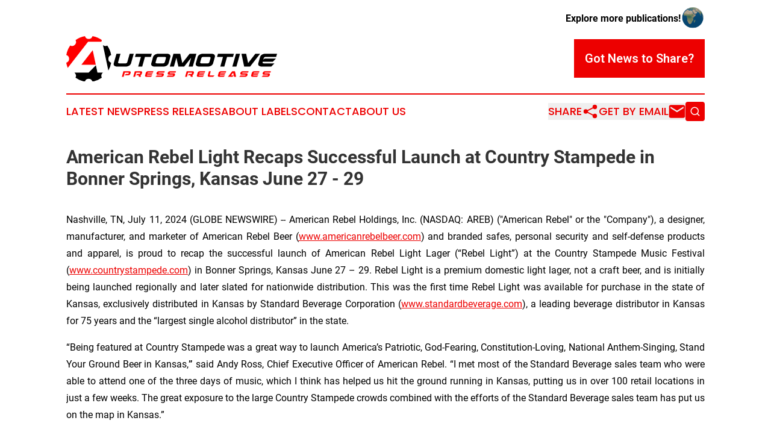

--- FILE ---
content_type: text/html;charset=utf-8
request_url: https://www.automotivepressreleases.com/article/726829220-american-rebel-light-recaps-successful-launch-at-country-stampede-in-bonner-springs-kansas-june-27-29
body_size: 9195
content:
<!DOCTYPE html>
<html lang="en">
<head>
  <title>American Rebel Light Recaps Successful Launch at Country Stampede in Bonner Springs, Kansas June 27 - 29 | Automotive Press Releases</title>
  <meta charset="utf-8">
  <meta name="viewport" content="width=device-width, initial-scale=1">
    <meta name="description" content="Automotive Press Releases is an online news publication focusing on industries in the World: Following automotive industry news from the world">
    <link rel="icon" href="https://cdn.newsmatics.com/agp/sites/automotivepressreleases-favicon-1.png" type="image/png">
  <meta name="csrf-token" content="unwa94oGf8mlOKS6fWf8BcgtWmq8GMfM7RssU3zeB8I=">
  <meta name="csrf-param" content="authenticity_token">
  <link href="/css/styles.min.css?v6eb3bc323562751890e3a74b24e16ad07f30b1f7" rel="stylesheet" data-turbo-track="reload">
  <link rel="stylesheet" href="/plugins/vanilla-cookieconsent/cookieconsent.css?v6eb3bc323562751890e3a74b24e16ad07f30b1f7">
  
<style type="text/css">
    :root {
        --color-primary-background: rgba(237, 0, 0, 0.5);
        --color-primary: #ed0000;
        --color-secondary: #000000;
    }
</style>

  <script type="importmap">
    {
      "imports": {
          "adController": "/js/controllers/adController.js?v6eb3bc323562751890e3a74b24e16ad07f30b1f7",
          "alertDialog": "/js/controllers/alertDialog.js?v6eb3bc323562751890e3a74b24e16ad07f30b1f7",
          "articleListController": "/js/controllers/articleListController.js?v6eb3bc323562751890e3a74b24e16ad07f30b1f7",
          "dialog": "/js/controllers/dialog.js?v6eb3bc323562751890e3a74b24e16ad07f30b1f7",
          "flashMessage": "/js/controllers/flashMessage.js?v6eb3bc323562751890e3a74b24e16ad07f30b1f7",
          "gptAdController": "/js/controllers/gptAdController.js?v6eb3bc323562751890e3a74b24e16ad07f30b1f7",
          "hamburgerController": "/js/controllers/hamburgerController.js?v6eb3bc323562751890e3a74b24e16ad07f30b1f7",
          "labelsDescription": "/js/controllers/labelsDescription.js?v6eb3bc323562751890e3a74b24e16ad07f30b1f7",
          "searchController": "/js/controllers/searchController.js?v6eb3bc323562751890e3a74b24e16ad07f30b1f7",
          "videoController": "/js/controllers/videoController.js?v6eb3bc323562751890e3a74b24e16ad07f30b1f7",
          "navigationController": "/js/controllers/navigationController.js?v6eb3bc323562751890e3a74b24e16ad07f30b1f7"          
      }
    }
  </script>
  <script>
      (function(w,d,s,l,i){w[l]=w[l]||[];w[l].push({'gtm.start':
      new Date().getTime(),event:'gtm.js'});var f=d.getElementsByTagName(s)[0],
      j=d.createElement(s),dl=l!='dataLayer'?'&l='+l:'';j.async=true;
      j.src='https://www.googletagmanager.com/gtm.js?id='+i+dl;
      f.parentNode.insertBefore(j,f);
      })(window,document,'script','dataLayer','GTM-KGCXW2X');
  </script>

  <script>
    window.dataLayer.push({
      'cookie_settings': 'delta'
    });
  </script>
</head>
<body class="df-5 is-subpage">
<noscript>
  <iframe src="https://www.googletagmanager.com/ns.html?id=GTM-KGCXW2X"
          height="0" width="0" style="display:none;visibility:hidden"></iframe>
</noscript>
<div class="layout">

  <!-- Top banner -->
  <div class="max-md:hidden w-full content universal-ribbon-inner flex justify-end items-center">
    <a href="https://www.affinitygrouppublishing.com/" target="_blank" class="brands">
      <span class="font-bold text-black">Explore more publications!</span>
      <div>
        <img src="/images/globe.png" height="40" width="40" class="icon-globe"/>
      </div>
    </a>
  </div>
  <header data-controller="hamburger">
  <div class="content">
    <div class="header-top">
      <div class="flex gap-2 masthead-container justify-between items-center">
        <div class="mr-4 logo-container">
          <a href="/">
              <img src="https://cdn.newsmatics.com/agp/sites/automotivepressreleases-logo-1.svg" alt="Automotive Press Releases"
                class="max-md:!h-[60px] lg:!max-h-[115px]" height="76"
                width="auto" />
          </a>
        </div>
        <button class="hamburger relative w-8 h-6">
          <span aria-hidden="true"
            class="block absolute h-[2px] w-9 bg-[--color-primary] transform transition duration-500 ease-in-out -translate-y-[15px]"></span>
          <span aria-hidden="true"
            class="block absolute h-[2px] w-7 bg-[--color-primary] transform transition duration-500 ease-in-out translate-x-[7px]"></span>
          <span aria-hidden="true"
            class="block absolute h-[2px] w-9 bg-[--color-primary] transform transition duration-500 ease-in-out translate-y-[15px]"></span>
        </button>
        <a href="/submit-news" class="max-md:hidden button button-upload-content button-primary w-fit">
          <span>Got News to Share?</span>
        </a>
      </div>
      <!--  Screen size line  -->
      <div class="absolute bottom-0 -ml-[20px] w-screen h-[1px] bg-[--color-primary] z-50 md:hidden">
      </div>
    </div>
    <!-- Navigation bar -->
    <div class="navigation is-hidden-on-mobile" id="main-navigation">
      <div class="w-full md:hidden">
        <div data-controller="search" class="relative w-full">
  <div data-search-target="form" class="relative active">
    <form data-action="submit->search#performSearch" class="search-form">
      <input type="text" name="query" placeholder="Search..." data-search-target="input" class="search-input md:hidden" />
      <button type="button" data-action="click->search#toggle" data-search-target="icon" class="button-search">
        <img height="18" width="18" src="/images/search.svg" />
      </button>
    </form>
  </div>
</div>

      </div>
      <nav class="navigation-part">
          <a href="/latest-news" class="nav-link">
            Latest News
          </a>
          <a href="/press-releases" class="nav-link">
            Press Releases
          </a>
          <a href="/about-labels" class="nav-link">
            About Labels
          </a>
          <a href="/contact" class="nav-link">
            Contact
          </a>
          <a href="/about" class="nav-link">
            About Us
          </a>
      </nav>
      <div class="w-full md:w-auto md:justify-end">
        <div data-controller="navigation" class="header-actions hidden">
  <button class="nav-link flex gap-1 items-center" onclick="window.ShareDialog.openDialog()">
    <span data-navigation-target="text">
      Share
    </span>
    <span class="icon-share"></span>
  </button>
  <button onclick="window.AlertDialog.openDialog()" class="nav-link nav-link-email flex items-center gap-1.5">
    <span data-navigation-target="text">
      Get by Email
    </span>
    <span class="icon-mail"></span>
  </button>
  <div class="max-md:hidden">
    <div data-controller="search" class="relative w-full">
  <div data-search-target="form" class="relative active">
    <form data-action="submit->search#performSearch" class="search-form">
      <input type="text" name="query" placeholder="Search..." data-search-target="input" class="search-input md:hidden" />
      <button type="button" data-action="click->search#toggle" data-search-target="icon" class="button-search">
        <img height="18" width="18" src="/images/search.svg" />
      </button>
    </form>
  </div>
</div>

  </div>
</div>

      </div>
      <a href="/submit-news" class="md:hidden uppercase button button-upload-content button-primary w-fit">
        <span>Got News to Share?</span>
      </a>
      <a href="https://www.affinitygrouppublishing.com/" target="_blank" class="nav-link-agp">
        Explore more publications!
        <img src="/images/globe.png" height="35" width="35" />
      </a>
    </div>
  </div>
</header>

  <div id="main-content" class="content">
    <div id="flash-message"></div>
    <h1>American Rebel Light Recaps Successful Launch at Country Stampede in Bonner Springs, Kansas June 27 - 29</h1>
<div class="press-release">
  
      <p align="justify">Nashville, TN, July  11, 2024  (GLOBE NEWSWIRE) -- American Rebel Holdings, Inc. (NASDAQ: AREB) ("American Rebel" or the "Company"), a designer, manufacturer, and marketer of American Rebel Beer (<a href="https://www.globenewswire.com/Tracker?data=DpYh9UHDlSsbzcYVnxwSVc9np9O6F4FxXQob4DsAwg9SZ1OMDjkTJeqbt_2z3IxUiiQ7-dtSYEGJ2Wiku0oJzQcm26i39b5peUZ3skJ8o4BHY1SKPBfMmypZOqaHMmGZ" rel="nofollow" target="_blank"><u>www.americanrebelbeer.com</u></a>) and branded safes, personal security and self-defense products and apparel, is proud to recap the successful launch of American Rebel Light Lager (&#x201C;Rebel Light&#x201D;) at the Country Stampede Music Festival (<a href="https://www.globenewswire.com/Tracker?data=HYg2bGZoZ1oJ_NpEykzKbT53g3r_ko5g_zCbcsinLCCd8pswSY5m5f9txlUTf6UdjYmAEA1XZjxJm5hMZho1bfNpM_zHuDxP4ZBY0AB4TjE=" rel="nofollow" target="_blank"><u>www.countrystampede.com</u></a>) in Bonner Springs, Kansas June 27 &#x2013; 29. Rebel Light is a premium domestic light lager, not a craft beer, and is initially being launched regionally and later slated for nationwide distribution. This was the first time Rebel Light was available for purchase in the state of Kansas, exclusively distributed in Kansas by Standard Beverage Corporation (<a href="https://www.globenewswire.com/Tracker?data=75iKrxbCSwnjbiPWogBSlsRJZJ5y_GOaKPPBHm7eTzCoKBJdI9LYSRUFhSto2CUGyPyFvTsYULs1n3GjWFMX8PC68iVSE-B3LG8H4Vcc7UA=" rel="nofollow" target="_blank"><u>www.standardbeverage.com</u></a>), a leading beverage distributor in Kansas for 75 years and the &#x201C;largest single alcohol distributor&#x201D; in the state.<br></p>  <p align="justify">&#x201C;Being featured at Country Stampede was a great way to launch America&#x2019;s Patriotic, God-Fearing, Constitution-Loving, National Anthem-Singing, Stand Your Ground Beer in Kansas,<strong>&#x201D; </strong>said Andy Ross, Chief Executive Officer of American Rebel. &#x201C;I met most of the Standard Beverage sales team who were able to attend one of the three days of music, which I think has helped us hit the ground running in Kansas, putting us in over 100 retail locations in just a few weeks. The great exposure to the large Country Stampede crowds combined with the efforts of the Standard Beverage sales team has put us on the map in Kansas.&#x201D;</p>  <p align="justify">American Rebel Beer was a sponsor of the &#x201C;Party Pit,&#x201D; the standing-room area in front of the stage. Country Stampede attendees at the Azura Amphitheater, with a capacity of 18,000 music fans, saw ads for American Rebel Light Beer on the giant jumbotrons on either side of the stage during the breaks between music acts and the American Rebel Light logo was printed on 2,500+ &#x201C;Party Pit&#x201D; wrist bands and featured along the front of the stage. Rebel Light was well-stocked backstage and in the VIP Lounge and many of the music acts enjoyed Rebel Light, including LOCASH, who brought Rebel Light out on stage with them and went on to post about Rebel Light on their social media accounts.</p>  <p align="justify">Brian Skurdal, Director of National Sponsorships for Forward Sports Marketing, said, &#x201C;We were thrilled to play a small part in the launching of American Rebel Beer in the state of Kansas. The Country Stampede is one of the biggest and most historic country music festivals in the country; and American Rebel Beer will be a welcome addition for years to come.&#x201D;</p>  <p align="justify">Chris Janson was Thursday&#x2019;s featured artist, Riley Green, Friday&#x2019;s featured artist had his set delayed 90 minutes due to a passing thunderstorm, and Jon Pardi was Saturday&#x2019;s featured artist. Other artists scheduled to appear included Billy Currington, LOCASH, Randy Houser, Drew Green, Dillon Carmichael, Jackson Dean, Jerrod Niemann, Redferrin, Neon Union, Casi Joy, Tanner Adell and DJ Hish.</p>  <p align="justify">American Rebel and Standard Beverage Corporation both have deep roots in the Kansas City suburb of Lenexa, Kansas, where Standard Beverage has a new 83,000-square-foot facility and American Rebel has its safe showroom. Standard Beverage was started by Sam Rudd in the Wichita area in 1949, just a year after Kansas ended its prohibition laws, and received one of the first alcohol wholesaler licenses in the state. Standard Beverage is still run by the Rudd family today. American Rebel CEO Andy Ross&#x2019;s father, Bud Ross, founded two legendary Kansas publicly-traded companies, Kustom Electronics and Birdview Satellite.</p>  <p align="justify"><strong>About Country Stampede</strong><br>The Country Stampede, owned by Kustom Entertainment, a subsidiary of Digital Ally, Inc., is an annual 3-day outdoor music and camping festival that takes place in Bonner Springs, Kansas at Azura Amphitheater. The well-respected Country Stampede is nationally known as one of the largest music festivals in the Midwest. The biggest names in country music have performed at Country Stampede such as Kenny Chesney, Miranda Lambert, Reba McEntire, Taylor Swift, Chris Stapleton, Jason Aldean, Florida Georgia Line, Luke Bryan and so many more. For more information go to <a href="https://www.globenewswire.com/Tracker?data=HYg2bGZoZ1oJ_NpEykzKbT53g3r_ko5g_zCbcsinLCDIFSk9aPyiF2dkf0w_HFB_nalWr1ms9VMSh0MdDTB4M2lcgNQ_8F1iWknA8AXgmUI=" rel="nofollow" target="_blank"><u>www.countrystampede.com</u></a>.</p>  <p align="justify"><strong>About Standard Beverage Corporation</strong><br>Standard Beverage Corporation is a leading distributor of fine wines, spirits and beer, and is the only large distributor that is Kansas owned. With offices in Lawrence, Lenexa and Wichita, Standard Beverage employs approximately 450+ dedicated people and provides the most diverse portfolio of the industry&#x2019;s best and most well-known brands. For more information on Standard Beverage go to <a href="https://www.globenewswire.com/Tracker?data=75iKrxbCSwnjbiPWogBSlsRJZJ5y_GOaKPPBHm7eTzD7ATRCySZlyFgSjHwcWKdOdGTBhBq7a3QTxjA7mJtA94vC1Nk7hSxSvy3RijeIMuU=" rel="nofollow" target="_blank"><u>www.standardbeverage.com</u></a>.</p>  <p align="justify"><strong>About American Rebel Holdings, Inc.</strong></p>  <p align="justify">American Rebel Holdings, Inc. (NASDAQ: AREB) has operated primarily as a designer, manufacturer and marketer of branded safes and personal security and self-defense products and has recently transitioned into the beverage industry through the introduction of American Rebel Beer. The Company also designs and produces branded apparel and accessories. To learn more, visit <a href="https://www.globenewswire.com/Tracker?data=DpYh9UHDlSsbzcYVnxwSVfbb8Hy2ZSCN7vGvpu1LLsuU_23CWshz6JQnIo1JZ6jrBdSHUEuaVMi2s5jzXNXK514WbK5MjaVwCb9jl-VNaLo=" rel="nofollow" target="_blank"><u>www.americanrebel.com</u></a> and <a href="https://www.globenewswire.com/Tracker?data=DpYh9UHDlSsbzcYVnxwSVc9np9O6F4FxXQob4DsAwg-T2NBq1O2n8tD4-R4bWCt91J-nZCpXlXJa4LRsof2uXmJz0LZE_QjTczz7N6cDTk9R1rFsKxMez21hEgsJaDN3" rel="nofollow" target="_blank"><u>www.americanrebelbeer.com</u></a>. For investor information, visit <a href="https://www.globenewswire.com/Tracker?data=DpYh9UHDlSsbzcYVnxwSVfbb8Hy2ZSCN7vGvpu1LLst_s5hT2vIPwwxKi3BYgPJ79XAPZTBwQvTrZxOLG7Y5XReLoG29iVIISy3q6oKGuEkuzl0VrjNzvu3pZQA_aFF8nsicNcMTyenLGncbJqmQWQ==" rel="nofollow" target="_blank"><u>www.americanrebel.com/investor-relations</u></a>.</p>  <p align="justify"><strong>Forward-Looking Statements</strong></p>  <p align="justify">This press release contains forward-looking statements within the meaning of the Private Securities Litigation Reform Act of 1995. American Rebel Holdings, Inc., (NASDAQ: AREB; AREBW) (the &#x201C;Company,&#x201D; "American Rebel,&#x201D; &#x201C;we,&#x201D; &#x201C;our&#x201D; or &#x201C;us&#x201D;) desires to take advantage of the safe harbor provisions of the Private Securities Litigation Reform Act of 1995 and is including this cautionary statement in connection with this safe harbor legislation. The words "forecasts" "believe," "may," "estimate," "continue," "anticipate," "intend," "should," "plan," "could," "target," "potential," "is likely," "expect" and similar expressions, as they relate to us, are intended to identify forward-looking statements. We have based these forward-looking statements primarily on our current expectations and projections about future events and financial trends that we believe may affect our financial condition, results of operations, business strategy, and financial needs. Important factors that could cause actual results to differ from those in the forward-looking statements include continued increase in revenues, actual receipt of funds under capital-raising efforts, effects of the capital-raising efforts on the trading price of our securities, implied or perceived benefits resulting from the receipt of funds from the capital-raising efforts, actual launch timing and availability of American Rebel Beer, our ability to effectively execute our business plan, and the Risk Factors contained within our filings with the SEC, including our Annual Report on Form 10-K for the year ended December 31, 2023. Any forward-looking statement made by us herein speaks only as of the date on which it is made. Factors or events that could cause our actual results to differ may emerge from time to time, and it is not possible for us to predict all of them. We undertake no obligation to publicly update any forward-looking statements, whether as a result of new information, future developments or otherwise, except as may be required by law.</p>  <p><strong>Company Contact:</strong><br><a href="https://www.globenewswire.com/Tracker?data=0leFs6sJb_KrfSvXFvp7LK-yrBP7zkP3k_PEQriS0PF5m0Ki8WLvwmNsbuAG5yETw2FyOG172GIe73InqGNs769_GTcq3qre5WjeahX6ft0=" rel="nofollow" target="_blank"><u>info@americanrebel.com</u></a></p>  <p><strong>Investor Relations:</strong><br>Brian Prenoveau<br>MZ North America<br>+1 (561) 489-5315 <br><a href="https://www.globenewswire.com/Tracker?data=hsGxaQKLv8Vashsoyf2UgLK2b6nOS-M_Y4fgtlVHwCFNrztB8Au5Mgu0t7Sw9T-NuWfhVq7AxQTI-RqdDuBN6w==" rel="nofollow" target="_blank"><u>AREB@mzgroup.us</u></a></p> <p id="gnw_attachments_section-header">
    <strong>Attachment</strong>
</p>
<ul id="gnw_attachments_section-items">
            <li>
        <a target="_blank" href="https://ml.globenewswire.com/Resource/Download/66636f2a-934a-4ebf-8a6f-1fe7d26f1473" rel="nofollow">American Rebel Holdings, Inc.</a>
      </li>
      </ul>
<img class="__GNW8366DE3E__IMG" src="https://www.globenewswire.com/newsroom/ti?nf=OTE3NjUzNSM2MzYzMTU1IzUwMDA5OTU2OA=="> <br><img src="https://ml.globenewswire.com/media/Y2EyN2RjNWMtODAzMy00OGQ0LWI1OTMtZTJlM2RlNWM0ZGQ5LTUwMDA5OTU2OA==/tiny/American-Rebel-Holdings-Inc.png" referrerpolicy="no-referrer-when-downgrade"><p><a href="https://www.globenewswire.com/NewsRoom/AttachmentNg/2184e003-2fc3-46ed-9170-1074ff5273f8" rel="nofollow"><img src="https://ml.globenewswire.com/media/2184e003-2fc3-46ed-9170-1074ff5273f8/small/screenshot-2-png.png" border="0" width="150" height="69" alt="Primary Logo"></a></p>
<div style="padding:0px;width: 100%;">
<div style="clear:both"></div>
<div style="float: right;padding-left:20px">
<div><h5>American Rebel Holdings, Inc.</h5></div>
<div> <a target="_blank" href="https://www.globenewswire.com/NewsRoom/AttachmentNg/66636f2a-934a-4ebf-8a6f-1fe7d26f1473/en" rel="nofollow"><img src="https://ml.globenewswire.com/media/66636f2a-934a-4ebf-8a6f-1fe7d26f1473/medium/american-rebel-holdings-inc.PNG"> </a>
</div>
<p></p>
<div> <h5>Country Stampede Party in the Heartland</h5>
</div>
</div>
</div>
    <p>
  Legal Disclaimer:
</p>
<p>
  EIN Presswire provides this news content "as is" without warranty of any kind. We do not accept any responsibility or liability
  for the accuracy, content, images, videos, licenses, completeness, legality, or reliability of the information contained in this
  article. If you have any complaints or copyright issues related to this article, kindly contact the author above.
</p>
<img class="prtr" src="https://www.einpresswire.com/tracking/article.gif?t=5&a=99Gu1s8bIGm_BdOd&i=YV-2L9s5fFSB3iD-" alt="">
</div>

  </div>
</div>
<footer class="footer footer-with-line">
  <div class="content flex flex-col">
    <p class="footer-text text-sm mb-4 order-2 lg:order-1">© 1995-2026 Newsmatics Inc. dba Affinity Group Publishing &amp; Automotive Press Releases. All Rights Reserved.</p>
    <div class="footer-nav lg:mt-2 mb-[30px] lg:mb-0 flex gap-7 flex-wrap justify-center order-1 lg:order-2">
        <a href="/about" class="footer-link">About</a>
        <a href="/archive" class="footer-link">Press Release Archive</a>
        <a href="/submit-news" class="footer-link">Submit Press Release</a>
        <a href="/legal/terms" class="footer-link">Terms &amp; Conditions</a>
        <a href="/legal/dmca" class="footer-link">Copyright/DMCA Policy</a>
        <a href="/legal/privacy" class="footer-link">Privacy Policy</a>
        <a href="/contact" class="footer-link">Contact</a>
    </div>
  </div>
</footer>
<div data-controller="dialog" data-dialog-url-value="/" data-action="click->dialog#clickOutside">
  <dialog
    class="modal-shadow fixed backdrop:bg-black/20 z-40 text-left bg-white rounded-full w-[350px] h-[350px] overflow-visible"
    data-dialog-target="modal"
  >
    <div class="text-center h-full flex items-center justify-center">
      <button data-action="click->dialog#close" type="button" class="modal-share-close-button">
        ✖
      </button>
      <div>
        <div class="mb-4">
          <h3 class="font-bold text-[28px] mb-3">Share us</h3>
          <span class="text-[14px]">on your social networks:</span>
        </div>
        <div class="flex gap-6 justify-center text-center">
          <a href="https://www.facebook.com/sharer.php?u=https://www.automotivepressreleases.com" class="flex flex-col items-center font-bold text-[#4a4a4a] text-sm" target="_blank">
            <span class="h-[55px] flex items-center">
              <img width="40px" src="/images/fb.png" alt="Facebook" class="mb-2">
            </span>
            <span class="text-[14px]">
              Facebook
            </span>
          </a>
          <a href="https://www.linkedin.com/sharing/share-offsite/?url=https://www.automotivepressreleases.com" class="flex flex-col items-center font-bold text-[#4a4a4a] text-sm" target="_blank">
            <span class="h-[55px] flex items-center">
              <img width="40px" height="40px" src="/images/linkedin.png" alt="LinkedIn" class="mb-2">
            </span>
            <span class="text-[14px]">
            LinkedIn
            </span>
          </a>
        </div>
      </div>
    </div>
  </dialog>
</div>

<div data-controller="alert-dialog" data-action="click->alert-dialog#clickOutside">
  <dialog
    class="fixed backdrop:bg-black/20 modal-shadow z-40 text-left bg-white rounded-full w-full max-w-[450px] aspect-square overflow-visible"
    data-alert-dialog-target="modal">
    <div class="flex items-center text-center -mt-4 h-full flex-1 p-8 md:p-12">
      <button data-action="click->alert-dialog#close" type="button" class="modal-close-button">
        ✖
      </button>
      <div class="w-full" data-alert-dialog-target="subscribeForm">
        <img class="w-8 mx-auto mb-4" src="/images/agps.svg" alt="AGPs" />
        <p class="md:text-lg">Get the latest news on this topic.</p>
        <h3 class="dialog-title mt-4">SIGN UP FOR FREE TODAY</h3>
        <form data-action="submit->alert-dialog#submit" method="POST" action="/alerts">
  <input type="hidden" name="authenticity_token" value="unwa94oGf8mlOKS6fWf8BcgtWmq8GMfM7RssU3zeB8I=">

  <input data-alert-dialog-target="fullnameInput" type="text" name="fullname" id="fullname" autocomplete="off" tabindex="-1">
  <label>
    <input data-alert-dialog-target="emailInput" placeholder="Email address" name="email" type="email"
      value=""
      class="rounded-xs mb-2 block w-full bg-white px-4 py-2 text-gray-900 border-[1px] border-solid border-gray-600 focus:border-2 focus:border-gray-800 placeholder:text-gray-400"
      required>
  </label>
  <div class="text-red-400 text-sm" data-alert-dialog-target="errorMessage"></div>

  <input data-alert-dialog-target="timestampInput" type="hidden" name="timestamp" value="1770057006" autocomplete="off" tabindex="-1">

  <input type="submit" value="Sign Up"
    class="!rounded-[3px] w-full mt-2 mb-4 bg-primary px-5 py-2 leading-5 font-semibold text-white hover:color-primary/75 cursor-pointer">
</form>
<a data-action="click->alert-dialog#close" class="text-black underline hover:no-underline inline-block mb-4" href="#">No Thanks</a>
<p class="text-[15px] leading-[22px]">
  By signing to this email alert, you<br /> agree to our
  <a href="/legal/terms" class="underline text-primary hover:no-underline" target="_blank">Terms & Conditions</a>
</p>

      </div>
      <div data-alert-dialog-target="checkEmail" class="hidden">
        <img class="inline-block w-9" src="/images/envelope.svg" />
        <h3 class="dialog-title">Check Your Email</h3>
        <p class="text-lg mb-12">We sent a one-time activation link to <b data-alert-dialog-target="userEmail"></b>.
          Just click on the link to
          continue.</p>
        <p class="text-lg">If you don't see the email in your inbox, check your spam folder or <a
            class="underline text-primary hover:no-underline" data-action="click->alert-dialog#showForm" href="#">try
            again</a>
        </p>
      </div>

      <!-- activated -->
      <div data-alert-dialog-target="activated" class="hidden">
        <img class="w-8 mx-auto mb-4" src="/images/agps.svg" alt="AGPs" />
        <h3 class="dialog-title">SUCCESS</h3>
        <p class="text-lg">You have successfully confirmed your email and are subscribed to <b>
            Automotive Press Releases
          </b> daily
          news alert.</p>
      </div>
      <!-- alreadyActivated -->
      <div data-alert-dialog-target="alreadyActivated" class="hidden">
        <img class="w-8 mx-auto mb-4" src="/images/agps.svg" alt="AGPs" />
        <h3 class="dialog-title">Alert was already activated</h3>
        <p class="text-lg">It looks like you have already confirmed and are receiving the <b>
            Automotive Press Releases
          </b> daily news
          alert.</p>
      </div>
      <!-- activateErrorMessage -->
      <div data-alert-dialog-target="activateErrorMessage" class="hidden">
        <img class="w-8 mx-auto mb-4" src="/images/agps.svg" alt="AGPs" />
        <h3 class="dialog-title">Oops!</h3>
        <p class="text-lg mb-4">It looks like something went wrong. Please try again.</p>
        <form data-action="submit->alert-dialog#submit" method="POST" action="/alerts">
  <input type="hidden" name="authenticity_token" value="unwa94oGf8mlOKS6fWf8BcgtWmq8GMfM7RssU3zeB8I=">

  <input data-alert-dialog-target="fullnameInput" type="text" name="fullname" id="fullname" autocomplete="off" tabindex="-1">
  <label>
    <input data-alert-dialog-target="emailInput" placeholder="Email address" name="email" type="email"
      value=""
      class="rounded-xs mb-2 block w-full bg-white px-4 py-2 text-gray-900 border-[1px] border-solid border-gray-600 focus:border-2 focus:border-gray-800 placeholder:text-gray-400"
      required>
  </label>
  <div class="text-red-400 text-sm" data-alert-dialog-target="errorMessage"></div>

  <input data-alert-dialog-target="timestampInput" type="hidden" name="timestamp" value="1770057006" autocomplete="off" tabindex="-1">

  <input type="submit" value="Sign Up"
    class="!rounded-[3px] w-full mt-2 mb-4 bg-primary px-5 py-2 leading-5 font-semibold text-white hover:color-primary/75 cursor-pointer">
</form>
<a data-action="click->alert-dialog#close" class="text-black underline hover:no-underline inline-block mb-4" href="#">No Thanks</a>
<p class="text-[15px] leading-[22px]">
  By signing to this email alert, you<br /> agree to our
  <a href="/legal/terms" class="underline text-primary hover:no-underline" target="_blank">Terms & Conditions</a>
</p>

      </div>

      <!-- deactivated -->
      <div data-alert-dialog-target="deactivated" class="hidden">
        <img class="w-8 mx-auto mb-4" src="/images/agps.svg" alt="AGPs" />
        <h3 class="dialog-title">You are Unsubscribed!</h3>
        <p class="text-lg">You are no longer receiving the <b>
            Automotive Press Releases
          </b>daily news alert.</p>
      </div>
      <!-- alreadyDeactivated -->
      <div data-alert-dialog-target="alreadyDeactivated" class="hidden">
        <img class="w-8 mx-auto mb-4" src="/images/agps.svg" alt="AGPs" />
        <h3 class="dialog-title">You have already unsubscribed!</h3>
        <p class="text-lg">You are no longer receiving the <b>
            Automotive Press Releases
          </b> daily news alert.</p>
      </div>
      <!-- deactivateErrorMessage -->
      <div data-alert-dialog-target="deactivateErrorMessage" class="hidden">
        <img class="w-8 mx-auto mb-4" src="/images/agps.svg" alt="AGPs" />
        <h3 class="dialog-title">Oops!</h3>
        <p class="text-lg">Try clicking the Unsubscribe link in the email again and if it still doesn't work, <a
            href="/contact">contact us</a></p>
      </div>
    </div>
  </dialog>
</div>

<script src="/plugins/vanilla-cookieconsent/cookieconsent.umd.js?v6eb3bc323562751890e3a74b24e16ad07f30b1f7"></script>
  <script
    async
    src="https://www.googletagservices.com/tag/js/gpt.js"
    crossorigin="anonymous"
  ></script>
  <script src="/js/gpt-ads.js?v6eb3bc323562751890e3a74b24e16ad07f30b1f7"></script>

<script type="module" src="/js/app.js?v6eb3bc323562751890e3a74b24e16ad07f30b1f7"></script>
</body>
</html>


--- FILE ---
content_type: image/svg+xml
request_url: https://cdn.newsmatics.com/agp/sites/automotivepressreleases-logo-1.svg
body_size: 7909
content:
<?xml version="1.0" encoding="UTF-8" standalone="no"?>
<svg
   xmlns:dc="http://purl.org/dc/elements/1.1/"
   xmlns:cc="http://creativecommons.org/ns#"
   xmlns:rdf="http://www.w3.org/1999/02/22-rdf-syntax-ns#"
   xmlns:svg="http://www.w3.org/2000/svg"
   xmlns="http://www.w3.org/2000/svg"
   id="Layer_1"
   data-name="Layer 1"
   viewBox="0 0 359.79001 76.620003"
   version="1.1"
   width="359.79001"
   height="76.620003">
  <metadata
     id="metadata63">
    <rdf:RDF>
      <cc:Work
         rdf:about="">
        <dc:format>image/svg+xml</dc:format>
        <dc:type
           rdf:resource="http://purl.org/dc/dcmitype/StillImage" />
      </cc:Work>
    </rdf:RDF>
  </metadata>
  <defs
     id="defs4">
    <style
       id="style2">.cls-1{fill:red;}</style>
  </defs>
  <title
     id="title6">102</title>
  <path
     d="m 85.71,29.62 h 6.88 l -4.1,14.2 c -0.38,1.37 0.25,2 1.9,2 h 10.71 a 2.8,2.8 0 0 0 3.06,-2 l 4.1,-14.2 h 6.92 l -4.83,16.83 q -2,4.14 -7.82,4.84 H 85.86 c -3.68,-0.47 -5.35,-2.08 -5,-4.84 z"
     id="path8" />
  <path
     d="m 118.86,29.62 h 27.15 l -1.58,5.42 h -10.14 l -4.64,16.26 h -6.89 l 4.65,-16.25 h -10.14 z"
     id="path10" />
  <path
     d="m 156.11,29.62 h 16.75 q 5.42,0.81 4.95,4.92 l -3.41,11.91 q -2,4.14 -7.81,4.84 h -16.67 q -5.53,-0.7 -5,-4.84 l 3.4,-11.91 q 1.92,-4.11 7.79,-4.92 z m -1.67,7.68 -1.89,6.54 c -0.39,1.37 0.24,2 1.89,2 h 10.72 a 2.78,2.78 0 0 0 3,-2 l 1.9,-6.54 c 0.41,-1.49 -0.26,-2.24 -2,-2.24 h -10.37 a 3,3 0 0 0 -3.25,2.24 z"
     id="path12" />
  <path
     d="M 213.12,36.39 201.25,51.3 h -9.9 l -3.37,-14.9 -4.25,14.9 h -7 l 6.23,-21.67 h 11.53 l 3.52,15.75 12.57,-15.75 h 11.53 l -6.25,21.67 h -7 z"
     id="path14" />
  <path
     d="m 232.15,29.62 h 16.71 q 5.41,0.81 4.95,4.92 l -3.4,11.91 q -2,4.14 -7.81,4.84 h -16.64 c -3.68,-0.47 -5.35,-2.08 -5,-4.84 l 3.41,-11.91 q 1.9,-4.11 7.78,-4.92 z m -1.66,7.68 -1.9,6.54 c -0.38,1.37 0.25,2 1.9,2 h 10.71 a 2.8,2.8 0 0 0 3.06,-2 l 1.9,-6.54 c 0.41,-1.49 -0.26,-2.24 -2,-2.24 h -10.4 a 3,3 0 0 0 -3.27,2.24 z"
     id="path16" />
  <path
     d="m 258.96,29.62 h 27.15 l -1.58,5.42 h -10.14 l -4.64,16.26 h -6.89 l 4.64,-16.25 h -10.13 z"
     id="path18" />
  <path
     d="m 289.67,29.62 h 6.93 l -6.23,21.68 h -6.93 z"
     id="path20" />
  <path
     d="m 307,29.62 3.37,15.75 12.41,-15.75 h 8.08 L 313.73,51.3 H 303.6 l -4.61,-21.67 z"
     id="path22" />
  <path
     d="m 338.29,37.82 h 19.5 l -5.46,5.42 h -17 l -0.19,0.58 c -0.39,1.37 0.25,2 1.9,2 h 18.49 l -5.5,5.42 h -17.46 q -5.49,-0.7 -5,-4.84 l 3.4,-11.91 q 2,-4.11 7.82,-4.92 h 21 l -1.58,5.42 h -17.9 a 3,3 0 0 0 -3.25,2.31 l -0.74,2.48 z"
     id="path24" />
  <path
     class="cls-1"
     d="m 97.57,59.03 h 10.23 c 1.6,0.24 2.33,1 2.2,2.17 l -0.78,2.69 a 4,4 0 0 1 -3.44,2.13 h -6.15 l 2.43,-2.4 h 3.08 a 1.24,1.24 0 0 0 1.36,-0.89 l 0.08,-0.31 c 0.19,-0.66 -0.11,-1 -0.89,-1 h -5.76 l -2,7.21 h -3.07 z"
     id="path26" />
  <path
     class="cls-1"
     d="m 127.31,59.03 c 1.6,0.24 2.33,1 2.19,2.17 l -0.77,2.69 a 3.34,3.34 0 0 1 -1.87,1.75 l 0.6,3 h -3.42 l -0.64,-2.61 h -4.27 l 2.44,-2.4 h 3.08 a 1.25,1.25 0 0 0 1.36,-0.89 l 0.08,-0.31 c 0.19,-0.66 -0.11,-1 -0.89,-1 h -5.76 l -2.06,7.21 h -3.06 l 2.76,-9.6 z"
     id="path28" />
  <path
     class="cls-1"
     d="m 139.19,62.66 h 8.67 l -2.42,2.4 h -7.58 l -0.09,0.26 q -0.25,0.9 0.84,0.9 h 8.25 l -2.44,2.41 h -7.75 c -1.62,-0.21 -2.36,-0.92 -2.23,-2.15 l 1.51,-5.28 a 4.16,4.16 0 0 1 3.47,-2.17 h 9.29 L 148,61.42 h -7.9 a 1.32,1.32 0 0 0 -1.44,1 l -0.32,1.1 z"
     id="path30" />
  <path
     class="cls-1"
     d="m 154.63,66.22 h 7.23 a 2.72,2.72 0 0 0 0.92,-0.12 0.78,0.78 0 0 0 0.44,-0.51 c 0.1,-0.36 -0.21,-0.55 -1,-0.55 h -6.06 c -1.64,-0.2 -2.38,-0.92 -2.22,-2.14 l 0.48,-1.7 a 4.07,4.07 0 0 1 3.45,-2.17 h 10.25 l -0.7,2.39 h -8.76 a 2.62,2.62 0 0 0 -0.91,0.13 0.69,0.69 0 0 0 -0.42,0.51 c -0.12,0.39 0.19,0.58 0.92,0.58 h 6.07 c 1.61,0.2 2.36,0.9 2.25,2.11 l -0.5,1.7 a 4.09,4.09 0 0 1 -3.45,2.18 h -10.44 z"
     id="path32" />
  <path
     class="cls-1"
     d="M 173.73,66.22 H 181 a 2.72,2.72 0 0 0 0.92,-0.12 0.77,0.77 0 0 0 0.43,-0.51 c 0.11,-0.36 -0.21,-0.55 -0.94,-0.55 h -6.07 c -1.63,-0.2 -2.37,-0.92 -2.21,-2.14 l 0.48,-1.7 a 4.07,4.07 0 0 1 3.45,-2.17 h 10.25 l -0.7,2.39 h -8.85 a 2.69,2.69 0 0 0 -0.92,0.13 0.73,0.73 0 0 0 -0.42,0.51 c -0.11,0.39 0.2,0.58 0.93,0.58 h 6.07 c 1.61,0.2 2.36,0.9 2.24,2.11 l -0.49,1.7 a 4.09,4.09 0 0 1 -3.45,2.18 h -10.44 z"
     id="path34" />
  <path
     class="cls-1"
     d="m 215.76,59.03 c 1.6,0.24 2.34,1 2.2,2.17 l -0.77,2.69 a 3.37,3.37 0 0 1 -1.87,1.75 l 0.6,3 h -3.43 l -0.63,-2.61 h -4.27 l 2.43,-2.4 h 3.09 a 1.23,1.23 0 0 0 1.35,-0.89 l 0.09,-0.31 c 0.18,-0.66 -0.12,-1 -0.89,-1 h -5.8 l -2,7.2 h -3.07 l 2.76,-9.6 z"
     id="path36" />
  <path
     class="cls-1"
     d="m 227.64,62.66 h 8.64 l -2.41,2.4 h -7.53 l -0.08,0.26 q -0.27,0.9 0.84,0.9 h 8.19 l -2.43,2.41 h -7.75 c -1.63,-0.21 -2.37,-0.92 -2.23,-2.15 l 1.51,-5.28 a 4.13,4.13 0 0 1 3.46,-2.17 h 9.29 l -0.7,2.39 h -7.9 a 1.32,1.32 0 0 0 -1.44,1 l -0.33,1.1 z"
     id="path38" />
  <path
     class="cls-1"
     d="m 246.64,59.03 -1.78,6.27 c -0.17,0.6 0.1,0.9 0.82,0.9 h 7.34 l -2.38,2.41 h -6.98 c -1.62,-0.21 -2.35,-0.92 -2.22,-2.15 l 2.15,-7.45 z"
     id="path40" />
  <path
     class="cls-1"
     d="m 263.51,62.66 h 8.64 l -2.42,2.4 h -7.53 l -0.08,0.26 q -0.25,0.9 0.84,0.9 h 8.19 l -2.43,2.41 h -7.75 c -1.62,-0.21 -2.37,-0.92 -2.23,-2.15 l 1.51,-5.28 a 4.14,4.14 0 0 1 3.46,-2.17 H 273 l -0.7,2.39 h -7.9 a 1.32,1.32 0 0 0 -1.44,1 l -0.33,1.1 z"
     id="path42" />
  <path
     class="cls-1"
     d="m 283.53,68.63 h -7.77 l 7.56,-9.6 h 4.54 l 2.06,9.6 h -3.58 l -0.48,-2.25 z m 1.27,-7 -3.6,4.55 h 4.57 z"
     id="path44" />
  <path
     class="cls-1"
     d="m 297.62,66.22 h 7.24 a 2.76,2.76 0 0 0 0.92,-0.12 0.77,0.77 0 0 0 0.43,-0.51 c 0.11,-0.36 -0.21,-0.55 -0.94,-0.55 h -6.07 c -1.63,-0.2 -2.37,-0.92 -2.21,-2.14 l 0.48,-1.7 a 4.07,4.07 0 0 1 3.45,-2.17 h 10.25 l -0.71,2.39 h -8.84 a 2.69,2.69 0 0 0 -0.92,0.13 0.73,0.73 0 0 0 -0.42,0.51 c -0.11,0.39 0.2,0.58 0.93,0.58 h 6.07 c 1.61,0.2 2.36,0.9 2.24,2.11 l -0.5,1.7 a 4.08,4.08 0 0 1 -3.44,2.18 h -10.41 z"
     id="path46" />
  <path
     class="cls-1"
     d="m 320.25,62.66 h 8.61 l -2.42,2.4 h -7.53 l -0.05,0.24 q -0.25,0.9 0.84,0.9 h 8.16 l -2.43,2.41 h -7.75 c -1.62,-0.21 -2.37,-0.92 -2.23,-2.15 l 1.51,-5.28 a 4.14,4.14 0 0 1 3.46,-2.17 h 9.29 l -0.7,2.39 h -7.9 a 1.32,1.32 0 0 0 -1.44,1 l -0.33,1.1 z"
     id="path48" />
  <path
     class="cls-1"
     d="m 335.69,66.22 h 7.27 a 2.72,2.72 0 0 0 0.92,-0.12 0.78,0.78 0 0 0 0.44,-0.51 c 0.1,-0.36 -0.22,-0.55 -0.95,-0.55 h -6.07 c -1.63,-0.2 -2.37,-0.92 -2.21,-2.14 l 0.48,-1.7 a 4.07,4.07 0 0 1 3.45,-2.17 h 10.25 l -0.7,2.39 h -8.85 a 2.73,2.73 0 0 0 -0.92,0.13 0.73,0.73 0 0 0 -0.42,0.51 c -0.11,0.39 0.2,0.58 0.93,0.58 h 6.07 c 1.61,0.2 2.36,0.9 2.24,2.11 l -0.49,1.7 a 4.09,4.09 0 0 1 -3.45,2.18 h -10.44 z"
     id="path50" />
  <polygon
     class="cls-1"
     points="45.85,210.03 70.55,210.03 65.27,185.43 "
     id="polygon52"
     transform="translate(-20.14,-161.7)" />
  <path
     class="cls-1"
     d="m 0,44.76 a 38.67,38.67 0 0 0 2.54,8.71 l 34.64,-44 H 60.05 A 6.55,6.55 0 0 1 60.8,6.65 38.63,38.63 0 0 0 44.8,0 6.77,6.77 0 0 1 31.88,0 a 38.63,38.63 0 0 0 -16,6.65 6.76,6.76 0 0 1 -9.13,9.13 38.63,38.63 0 0 0 -6.65,16 6.77,6.77 0 0 1 0,12.92 z"
     id="path54" />
  <path
     d="M 62.86,61.3 H 53.18 L 50.59,49.19 38.29,61.3 H 13.68 a 6.31,6.31 0 0 1 0.89,0.75 6.75,6.75 0 0 1 1.21,7.92 38.63,38.63 0 0 0 16,6.65 6.77,6.77 0 0 1 12.92,0 38.63,38.63 0 0 0 16,-6.65 6.75,6.75 0 0 1 1.21,-7.92 6.94,6.94 0 0 1 0.95,-0.75 z"
     id="path56" />
  <path
     d="m 71.86,38.3 a 6.77,6.77 0 0 1 4.75,-6.46 38.5,38.5 0 0 0 -6.65,-16 6.75,6.75 0 0 1 -7.32,-0.7 l 9.18,42.83 A 38.48,38.48 0 0 0 76.61,44.81 6.77,6.77 0 0 1 71.86,38.3 Z"
     id="path58" />
</svg>


--- FILE ---
content_type: application/javascript; charset=utf-8
request_url: https://fundingchoicesmessages.google.com/f/AGSKWxW9LfVBIvkGhGyc-a0i-kXb_WgnwM9Lo9RkgoxrZpu-1dQU7vhrRWeboQwx_KYm1eRrDM9FXz4Sa-APviD1rM5ufrE1q0rBeNGHPV6KxX9Q987sjpIvgavbNtg5jtWASCE9R_LIBgdAnY5AunUg3o_rvzXQmLx_guFJ5ZTJDBqATJIiU2ooJAAejD1X/_/getadverts?.com/promodisplay?/adwidget_/adobject./blogads_
body_size: -1284
content:
window['38695f70-a064-45b0-8041-75ce154f3589'] = true;